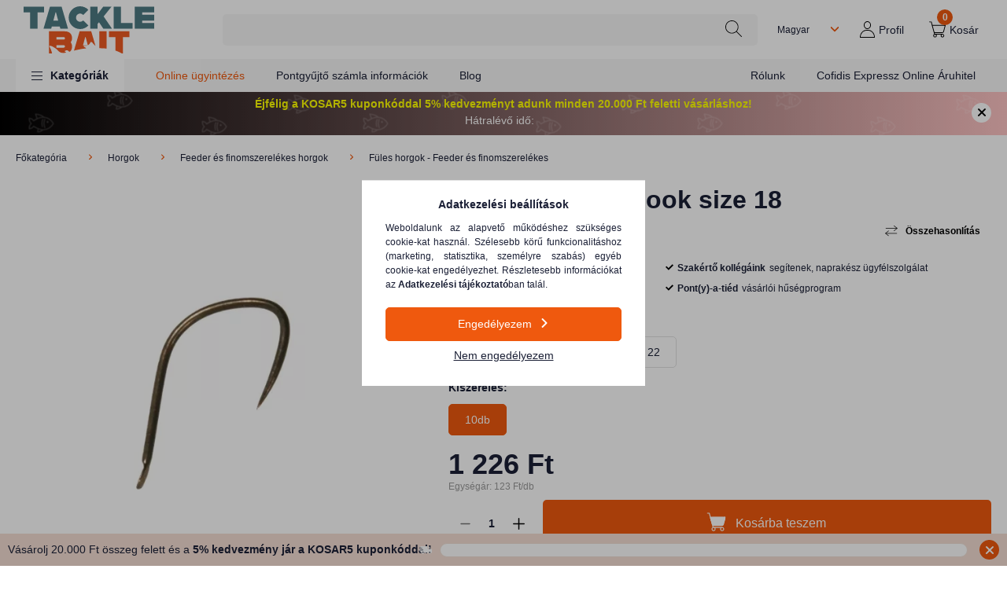

--- FILE ---
content_type: image/svg+xml
request_url: https://tacklebait.hu/!common_design/custom/tacklebait.unasshop.hu/image/a-right.svg
body_size: 125
content:
<svg width="10" height="10" viewBox="0 0 10 10" fill="none" xmlns="http://www.w3.org/2000/svg">
<path d="M8.67756 1.24567L10 2.56816L3.8138 8.75436L0 4.94065L1.32244 3.61816L3.8138 6.10944L8.67756 1.24567Z" fill="#020202"/>
</svg>


--- FILE ---
content_type: image/svg+xml
request_url: https://tacklebait.hu/shop_ordered/34614/pic/menu_ikonok/icon-607875.svg
body_size: 2288
content:
<?xml version="1.0" encoding="utf-8"?>
<!-- Generator: Adobe Illustrator 26.2.1, SVG Export Plug-In . SVG Version: 6.00 Build 0)  -->
<svg version="1.1" id="Layer_1" xmlns="http://www.w3.org/2000/svg" xmlns:xlink="http://www.w3.org/1999/xlink" x="0px" y="0px"
	 viewBox="0 0 20 20" style="enable-background:new 0 0 20 20;" xml:space="preserve">
<path d="M18.8,8.8c0-0.5-0.2-0.9-0.6-1.3l-1.4-1.2c0,0-0.1-0.1-0.1-0.1c0-0.2,0-0.5-0.1-0.7l0.1-1.6c0-0.5-0.1-1-0.5-1.3
	c-0.3-0.3-0.8-0.5-1.3-0.5l-1.9,0.1c-0.2,0-0.4-0.1-0.5-0.2l-1.2-1.4C10.9,0.2,10.5,0,10,0S9,0.2,8.7,0.6L7.5,2
	C7.4,2.1,7.2,2.2,6.9,2.2L5.1,2.1c-0.5,0-1,0.1-1.3,0.5C3.4,2.9,3.2,3.4,3.3,3.9l0.1,1.6C3.3,5.7,3.3,6,3.3,6.2c0,0-0.1,0.1-0.1,0.1
	L1.8,7.5C1.4,7.9,1.2,8.3,1.2,8.8c0,0.4,0.2,0.9,0.5,1.2c-0.3,0.3-0.5,0.7-0.5,1.2c0,0.5,0.2,0.9,0.6,1.3l1.4,1.2
	c0,0,0.1,0.1,0.1,0.1c0,0.2,0,0.5,0.1,0.7l-0.1,1.6c0,0.5,0.1,1,0.5,1.3c0.3,0.3,0.8,0.5,1.3,0.5l1.9-0.1c0.2,0,0.4,0.1,0.5,0.2
	l1.2,1.4C9.1,19.8,9.5,20,10,20c0.5,0,0.9-0.2,1.3-0.6l1.2-1.4c0.1-0.2,0.3-0.2,0.5-0.2l1.9,0.1c0.5,0,1-0.1,1.3-0.5
	c0.3-0.3,0.5-0.8,0.5-1.3l-0.1-1.6c0.1-0.2,0.1-0.4,0.1-0.7c0,0,0.1-0.1,0.1-0.1l1.4-1.2c0.4-0.3,0.6-0.8,0.6-1.3
	c0-0.4-0.2-0.9-0.5-1.2C18.6,9.7,18.8,9.3,18.8,8.8L18.8,8.8z M7.4,5.5c1.1,0,1.9,0.9,1.9,1.9S8.5,9.3,7.4,9.3S5.5,8.5,5.5,7.4
	S6.3,5.5,7.4,5.5z M8.4,10.6l2.3-4.2c0.1-0.2,0.4-0.3,0.7-0.2c0.2,0.1,0.3,0.4,0.2,0.7l-2.3,4.2c-0.1,0.2-0.3,0.3-0.4,0.3
	c-0.1,0-0.2,0-0.2-0.1C8.4,11.2,8.3,10.9,8.4,10.6L8.4,10.6z M12.6,8.3c1.1,0,1.9,0.9,1.9,1.9s-0.9,1.9-1.9,1.9s-1.9-0.9-1.9-1.9
	S11.5,8.3,12.6,8.3L12.6,8.3z M2.4,11.7c-0.1-0.1-0.2-0.3-0.2-0.5c0-0.2,0.1-0.4,0.2-0.5l0,0l0.7,0.6c0.2,0.1,0.2,0.3,0.2,0.5l0,0.6
	L2.4,11.7L2.4,11.7z M15.5,16.7c-0.1,0.1-0.3,0.2-0.5,0.2l-1.9-0.1c-0.5,0-1,0.2-1.4,0.6l-1.2,1.4C10.4,18.9,10.2,19,10,19
	c-0.2,0-0.4-0.1-0.5-0.2l-1.2-1.4C7.9,17,7.5,16.8,7,16.8c0,0-0.1,0-0.1,0L5,16.9c-0.2,0-0.4-0.1-0.5-0.2c-0.1-0.1-0.2-0.3-0.2-0.5
	l0.1-0.8c0.2,0.1,0.5,0.1,0.7,0.1l1.9-0.1c0.2,0,0.4,0.1,0.5,0.2l1.2,1.4c0.3,0.4,0.8,0.6,1.3,0.6c0.5,0,0.9-0.2,1.3-0.6l1.2-1.4
	c0.1-0.2,0.3-0.2,0.5-0.2l1.9,0.1c0.3,0,0.5,0,0.7-0.1l0.1,0.8C15.7,16.4,15.6,16.6,15.5,16.7L15.5,16.7z M17.6,11.7l-0.9,0.8l0-0.6
	c0-0.2,0.1-0.4,0.2-0.5l0.7-0.6l0,0c0.1,0.1,0.2,0.3,0.2,0.5S17.7,11.6,17.6,11.7L17.6,11.7z"/>
<circle cx="12.6" cy="10.2" r="0.9"/>
<path d="M7.4,8.3c0.5,0,0.9-0.4,0.9-0.9S7.9,6.5,7.4,6.5S6.5,6.9,6.5,7.4S6.9,8.3,7.4,8.3z"/>
</svg>


--- FILE ---
content_type: image/svg+xml
request_url: https://tacklebait.hu/shop_ordered/34614/pic/menu_ikonok/icon-629021.svg
body_size: 11537
content:
<?xml version="1.0" encoding="UTF-8"?>
<svg xmlns="http://www.w3.org/2000/svg" xmlns:xlink="http://www.w3.org/1999/xlink" width="20px" height="20px" viewBox="0 0 20 20" version="1.1">
<g id="surface1">
<path style=" stroke:none;fill-rule:nonzero;fill:rgb(0%,0%,0%);fill-opacity:1;" d="M 15.027344 11.753906 C 15.023438 11.734375 15.015625 11.714844 15.007812 11.695312 L 13.441406 4.242188 C 13.582031 4.003906 13.679688 3.722656 13.734375 3.402344 C 13.878906 2.5625 13.6875 1.675781 13.207031 0.964844 C 12.839844 0.425781 12.125 -0.140625 11.308594 0.03125 C 11.300781 0.03125 11.292969 0.0351562 11.289062 0.0390625 C 10.6875 0.191406 10.238281 0.660156 10.015625 1.359375 C 9.882812 1.796875 9.859375 2.285156 9.953125 2.8125 C 10.042969 3.335938 10.28125 4.070312 10.890625 4.605469 C 10.9375 4.648438 10.992188 4.691406 11.039062 4.726562 L 12.652344 12.324219 C 12.960938 13.84375 12.613281 15.328125 11.691406 16.40625 C 10.796875 17.40625 9.453125 17.796875 8.183594 17.425781 C 7.636719 17.21875 7.261719 16.660156 7.234375 16.019531 C 7.300781 16.023438 7.367188 16.027344 7.433594 16.027344 C 7.808594 16.027344 8.179688 15.945312 8.527344 15.785156 C 8.535156 15.78125 8.542969 15.777344 8.550781 15.773438 C 8.558594 15.769531 8.566406 15.765625 8.574219 15.757812 C 8.578125 15.757812 8.582031 15.75 8.589844 15.75 C 8.597656 15.742188 8.605469 15.738281 8.613281 15.730469 C 8.621094 15.730469 8.625 15.722656 8.628906 15.722656 C 8.636719 15.710938 8.644531 15.707031 8.652344 15.699219 C 8.65625 15.695312 8.660156 15.691406 8.664062 15.6875 C 8.671875 15.679688 8.679688 15.667969 8.6875 15.660156 C 8.691406 15.65625 8.695312 15.65625 8.695312 15.652344 C 8.695312 15.648438 8.695312 15.648438 8.695312 15.648438 C 8.703125 15.636719 8.707031 15.628906 8.714844 15.625 C 8.714844 15.617188 8.722656 15.613281 8.722656 15.609375 C 8.726562 15.601562 8.734375 15.59375 8.734375 15.589844 C 8.738281 15.582031 8.742188 15.574219 8.746094 15.566406 C 8.75 15.5625 8.753906 15.554688 8.753906 15.550781 C 8.757812 15.542969 8.761719 15.535156 8.765625 15.523438 C 8.769531 15.515625 8.769531 15.515625 8.769531 15.507812 C 8.773438 15.496094 8.777344 15.488281 8.78125 15.476562 C 8.78125 15.472656 8.78125 15.46875 8.78125 15.460938 C 8.785156 15.453125 8.789062 15.441406 8.789062 15.433594 C 8.789062 15.425781 8.789062 15.421875 8.789062 15.410156 C 8.789062 15.402344 8.792969 15.398438 8.792969 15.390625 C 8.792969 15.382812 8.792969 15.371094 8.792969 15.363281 C 8.792969 15.355469 8.792969 15.351562 8.792969 15.347656 C 8.792969 15.335938 8.792969 15.328125 8.789062 15.316406 C 8.789062 15.308594 8.789062 15.304688 8.789062 15.300781 C 8.789062 15.292969 8.789062 15.28125 8.785156 15.273438 C 8.785156 15.269531 8.78125 15.261719 8.78125 15.257812 C 8.78125 15.25 8.78125 15.242188 8.777344 15.234375 C 8.773438 15.226562 8.773438 15.21875 8.769531 15.214844 C 8.769531 15.207031 8.765625 15.203125 8.765625 15.195312 C 8.761719 15.1875 8.761719 15.175781 8.753906 15.167969 C 8.753906 15.167969 8.753906 15.167969 8.753906 15.164062 C 8.75 15.160156 8.75 15.160156 8.746094 15.152344 C 8.742188 15.144531 8.738281 15.136719 8.734375 15.125 C 8.730469 15.121094 8.726562 15.113281 8.722656 15.109375 C 8.714844 15.101562 8.714844 15.09375 8.707031 15.085938 C 8.703125 15.082031 8.699219 15.074219 8.695312 15.066406 C 8.6875 15.0625 8.6875 15.054688 8.679688 15.050781 C 8.675781 15.046875 8.667969 15.039062 8.660156 15.03125 C 8.65625 15.027344 8.652344 15.023438 8.648438 15.019531 C 8.640625 15.007812 8.632812 15.003906 8.625 15 C 8.621094 14.996094 8.621094 14.992188 8.617188 14.988281 C 7.503906 14.113281 6.820312 12.800781 6.742188 11.390625 C 6.742188 11.390625 6.742188 11.386719 6.742188 11.382812 C 6.742188 11.375 6.738281 11.363281 6.738281 11.355469 C 6.738281 11.351562 6.738281 11.34375 6.738281 11.335938 C 6.734375 11.328125 6.734375 11.320312 6.730469 11.3125 C 6.726562 11.304688 6.726562 11.296875 6.726562 11.289062 C 6.722656 11.28125 6.71875 11.277344 6.71875 11.269531 C 6.71875 11.257812 6.714844 11.253906 6.710938 11.246094 C 6.707031 11.238281 6.707031 11.230469 6.703125 11.222656 C 6.699219 11.21875 6.699219 11.210938 6.695312 11.203125 C 6.691406 11.195312 6.6875 11.1875 6.679688 11.183594 C 6.679688 11.175781 6.675781 11.171875 6.671875 11.167969 C 6.667969 11.160156 6.660156 11.152344 6.652344 11.144531 C 6.652344 11.140625 6.648438 11.136719 6.644531 11.132812 C 6.636719 11.125 6.632812 11.113281 6.625 11.105469 C 6.621094 11.101562 6.621094 11.101562 6.617188 11.101562 C 6.609375 11.089844 6.601562 11.082031 6.59375 11.074219 C 6.589844 11.070312 6.585938 11.070312 6.585938 11.070312 C 6.578125 11.0625 6.566406 11.054688 6.558594 11.046875 C 6.558594 11.042969 6.550781 11.042969 6.546875 11.039062 C 6.539062 11.035156 6.53125 11.027344 6.523438 11.023438 C 6.519531 11.019531 6.511719 11.015625 6.507812 11.011719 C 6.503906 11.007812 6.5 11.007812 6.496094 11.007812 C 6.492188 11.003906 6.488281 11.003906 6.484375 11 C 6.480469 10.996094 6.472656 10.996094 6.464844 10.992188 C 6.457031 10.988281 6.449219 10.988281 6.445312 10.984375 C 6.4375 10.980469 6.429688 10.976562 6.425781 10.976562 C 6.417969 10.972656 6.410156 10.96875 6.398438 10.96875 C 6.394531 10.964844 6.386719 10.964844 6.378906 10.960938 C 6.371094 10.960938 6.363281 10.960938 6.351562 10.957031 C 6.347656 10.957031 6.34375 10.953125 6.332031 10.953125 C 6.324219 10.953125 6.316406 10.949219 6.304688 10.949219 C 6.300781 10.949219 6.296875 10.949219 6.289062 10.949219 C 6.277344 10.949219 6.269531 10.949219 6.261719 10.949219 C 6.257812 10.949219 6.257812 10.949219 6.25 10.949219 C 6.25 10.949219 6.246094 10.949219 6.242188 10.949219 C 6.234375 10.949219 6.222656 10.953125 6.214844 10.953125 C 6.207031 10.953125 6.203125 10.957031 6.191406 10.957031 C 6.183594 10.957031 6.179688 10.960938 6.171875 10.960938 C 6.164062 10.964844 6.15625 10.964844 6.144531 10.96875 C 6.140625 10.96875 6.132812 10.96875 6.128906 10.972656 C 6.117188 10.976562 6.109375 10.976562 6.101562 10.980469 C 6.097656 10.984375 6.089844 10.988281 6.085938 10.988281 C 6.078125 10.992188 6.070312 10.996094 6.0625 11 C 6.054688 11.003906 6.050781 11.007812 6.042969 11.011719 C 6.035156 11.015625 6.027344 11.019531 6.023438 11.023438 C 6.015625 11.027344 6.007812 11.03125 6.003906 11.035156 C 5.996094 11.039062 5.992188 11.042969 5.984375 11.046875 C 5.976562 11.054688 5.972656 11.058594 5.96875 11.0625 C 5.960938 11.066406 5.957031 11.070312 5.953125 11.074219 C 5.949219 11.082031 5.941406 11.089844 5.933594 11.09375 C 5.929688 11.101562 5.925781 11.101562 5.921875 11.109375 C 5.914062 11.113281 5.910156 11.121094 5.902344 11.128906 C 5.898438 11.132812 5.894531 11.136719 5.890625 11.144531 C 5.882812 11.148438 5.882812 11.15625 5.878906 11.164062 C 5.875 11.171875 5.871094 11.175781 5.863281 11.183594 C 5.863281 11.1875 5.863281 11.191406 5.859375 11.191406 C 5.082031 12.648438 4.699219 14.285156 4.753906 15.921875 L 4.753906 15.925781 C 4.777344 16.734375 5.03125 17.558594 5.480469 18.234375 C 5.964844 18.972656 6.628906 19.492188 7.402344 19.742188 C 7.402344 19.742188 7.40625 19.742188 7.410156 19.746094 C 7.410156 19.746094 7.410156 19.746094 7.414062 19.75 C 7.960938 19.910156 8.519531 19.988281 9.078125 19.988281 C 10.746094 19.988281 12.382812 19.285156 13.527344 18.003906 C 13.527344 18.003906 13.53125 18 13.53125 18 C 15.015625 16.289062 15.570312 13.949219 15.027344 11.753906 Z M 10.875 2.652344 C 10.808594 2.269531 10.820312 1.929688 10.910156 1.640625 C 10.992188 1.375 11.164062 1.042969 11.507812 0.949219 C 11.84375 0.882812 12.21875 1.183594 12.425781 1.492188 C 12.773438 2 12.910156 2.640625 12.804688 3.246094 C 12.765625 3.488281 12.6875 3.691406 12.582031 3.84375 C 12.566406 3.859375 12.554688 3.878906 12.539062 3.898438 C 12.425781 4.035156 12.28125 4.125 12.140625 4.148438 C 11.949219 4.175781 11.714844 4.085938 11.507812 3.902344 C 11.191406 3.621094 10.96875 3.179688 10.875 2.652344 Z M 7.695312 18.863281 C 6.574219 18.496094 5.734375 17.25 5.699219 15.90625 C 5.699219 15.90625 5.699219 15.90625 5.699219 15.902344 C 5.699219 15.902344 5.699219 15.902344 5.699219 15.898438 C 5.667969 14.914062 5.808594 13.929688 6.117188 12.992188 C 6.378906 13.765625 6.800781 14.480469 7.355469 15.085938 C 7.203125 15.074219 7.054688 15.046875 6.90625 15 C 6.894531 15 6.886719 14.996094 6.875 14.992188 C 6.867188 14.992188 6.863281 14.988281 6.859375 14.988281 C 6.847656 14.988281 6.839844 14.988281 6.832031 14.984375 C 6.824219 14.984375 6.820312 14.980469 6.8125 14.980469 C 6.804688 14.980469 6.800781 14.980469 6.792969 14.980469 C 6.78125 14.980469 6.773438 14.980469 6.765625 14.980469 L 6.761719 14.980469 C 6.757812 14.980469 6.753906 14.980469 6.753906 14.980469 C 6.75 14.980469 6.746094 14.980469 6.742188 14.980469 C 6.730469 14.980469 6.722656 14.980469 6.710938 14.980469 C 6.707031 14.980469 6.699219 14.984375 6.691406 14.984375 C 6.683594 14.984375 6.675781 14.988281 6.667969 14.988281 C 6.660156 14.992188 6.652344 14.992188 6.644531 14.996094 C 6.640625 15 6.632812 15 6.625 15 C 6.617188 15.003906 6.609375 15.007812 6.601562 15.007812 C 6.597656 15.011719 6.589844 15.015625 6.585938 15.015625 C 6.578125 15.019531 6.566406 15.023438 6.558594 15.027344 C 6.554688 15.027344 6.546875 15.03125 6.542969 15.035156 C 6.535156 15.039062 6.53125 15.042969 6.519531 15.046875 C 6.515625 15.050781 6.511719 15.054688 6.503906 15.058594 C 6.5 15.066406 6.492188 15.066406 6.484375 15.074219 C 6.480469 15.078125 6.472656 15.082031 6.464844 15.085938 C 6.460938 15.09375 6.457031 15.09375 6.449219 15.101562 C 6.445312 15.105469 6.4375 15.113281 6.429688 15.117188 C 6.425781 15.121094 6.421875 15.125 6.417969 15.132812 C 6.410156 15.136719 6.40625 15.144531 6.398438 15.148438 C 6.398438 15.15625 6.390625 15.160156 6.390625 15.164062 C 6.382812 15.167969 6.378906 15.175781 6.375 15.1875 C 6.371094 15.191406 6.367188 15.195312 6.363281 15.207031 C 6.363281 15.210938 6.355469 15.21875 6.351562 15.222656 C 6.351562 15.234375 6.34375 15.238281 6.34375 15.246094 C 6.339844 15.253906 6.335938 15.257812 6.332031 15.261719 C 6.332031 15.269531 6.324219 15.28125 6.324219 15.289062 C 6.324219 15.292969 6.320312 15.296875 6.320312 15.300781 C 6.320312 15.300781 6.320312 15.304688 6.316406 15.304688 C 6.316406 15.3125 6.3125 15.324219 6.308594 15.332031 C 6.304688 15.335938 6.304688 15.34375 6.304688 15.351562 C 6.300781 15.359375 6.300781 15.367188 6.296875 15.375 C 6.296875 15.382812 6.296875 15.394531 6.296875 15.402344 L 6.296875 15.457031 L 6.300781 15.988281 C 6.316406 17.03125 6.941406 17.960938 7.859375 18.308594 C 7.867188 18.3125 7.871094 18.3125 7.875 18.316406 C 7.878906 18.316406 7.886719 18.316406 7.890625 18.320312 C 7.894531 18.320312 7.898438 18.324219 7.902344 18.328125 C 7.90625 18.328125 7.910156 18.328125 7.910156 18.328125 L 7.914062 18.328125 C 8.320312 18.449219 8.734375 18.503906 9.140625 18.503906 C 10.359375 18.503906 11.535156 17.984375 12.394531 17.027344 C 12.394531 17.027344 12.398438 17.023438 12.398438 17.023438 C 13.515625 15.726562 13.941406 13.945312 13.570312 12.140625 C 13.570312 12.140625 13.570312 12.140625 13.570312 12.136719 C 13.570312 12.136719 13.570312 12.136719 13.570312 12.132812 L 12.078125 5.089844 C 12.144531 5.089844 12.214844 5.085938 12.28125 5.078125 C 12.402344 5.0625 12.519531 5.027344 12.636719 4.976562 L 14.113281 12.003906 C 14.121094 12.035156 14.132812 12.0625 14.144531 12.089844 C 14.566406 13.960938 14.082031 15.9375 12.832031 17.394531 C 11.546875 18.824219 9.53125 19.402344 7.695312 18.863281 Z M 7.695312 18.863281 "/>
</g>
</svg>


--- FILE ---
content_type: image/svg+xml
request_url: https://tacklebait.hu/!common_design/custom/tacklebait.unasshop.hu/image/compare.svg
body_size: 349
content:
<svg width="16" height="16" viewBox="0 0 16 16" fill="none" xmlns="http://www.w3.org/2000/svg">
<path d="M11.515 8L11 7.59807L14.97 4.5L11 1.40193L11.515 1L16 4.5L11.515 8Z" fill="black"/>
<path d="M0.834106 4.05387H15.1839V4.77132H0.834106V4.05387Z" fill="black"/>
<path d="M4.48496 14.4L0 10.9001L4.48496 7.4L5 7.80192L1.03007 10.9001L5 13.9981L4.48496 14.4Z" fill="black"/>
<path d="M0.834106 10.6H15.1839V11.3174H0.834106V10.6Z" fill="black"/>
</svg>


--- FILE ---
content_type: image/svg+xml
request_url: https://tacklebait.hu/!common_design/custom/tacklebait.unasshop.hu/image/a-minus.svg
body_size: 438
content:
<svg width="15" height="15" viewBox="0 0 15 15" fill="none" xmlns="http://www.w3.org/2000/svg">
<path d="M1.87623 6.87498C1.71284 6.87856 1.55735 6.94595 1.44306 7.06277C1.32877 7.17959 1.26477 7.33656 1.26477 7.49999C1.26477 7.66342 1.32877 7.82032 1.44306 7.93714C1.55735 8.05396 1.71284 8.12142 1.87623 8.125H13.1238C13.2872 8.12142 13.4427 8.05396 13.557 7.93714C13.6713 7.82032 13.7353 7.66342 13.7353 7.49999C13.7353 7.33656 13.6713 7.17959 13.557 7.06277C13.4427 6.94595 13.2872 6.87856 13.1238 6.87498H1.87623Z" fill="#EF590E"/>
</svg>


--- FILE ---
content_type: image/svg+xml
request_url: https://tacklebait.hu/!common_design/custom/tacklebait.unasshop.hu/image/a-arrow-90.svg
body_size: 569
content:
<svg width="12" height="12" viewBox="0 0 12 12" fill="none" xmlns="http://www.w3.org/2000/svg">
<path d="M6.46824 9.33355L11.8083 3.9934C11.9319 3.86989 12 3.70501 12 3.5292C12 3.3534 11.9319 3.18852 11.8083 3.06501L11.4151 2.67175C11.1589 2.41585 10.7425 2.41585 10.4867 2.67175L6.00249 7.156L1.51326 2.66677C1.38965 2.54326 1.22487 2.47507 1.04916 2.47507C0.873261 2.47507 0.708483 2.54326 0.584776 2.66677L0.191707 3.06004C0.0680981 3.18365 9.53674e-07 3.34843 9.53674e-07 3.52423C9.53674e-07 3.70003 0.0680981 3.86491 0.191707 3.98842L5.53664 9.33355C5.66064 9.45735 5.8262 9.52535 6.0022 9.52496C6.17888 9.52535 6.34434 9.45735 6.46824 9.33355Z" fill="#EF590E"/>
</svg>


--- FILE ---
content_type: image/svg+xml
request_url: https://tacklebait.hu/shop_ordered/34614/pic/menu_ikonok/icon-958285.svg
body_size: 10206
content:
<?xml version="1.0" encoding="utf-8"?>
<!-- Generator: Adobe Illustrator 26.2.1, SVG Export Plug-In . SVG Version: 6.00 Build 0)  -->
<svg version="1.1" id="Réteg_1" xmlns="http://www.w3.org/2000/svg" xmlns:xlink="http://www.w3.org/1999/xlink" x="0px" y="0px"
	 viewBox="0 0 20 20" style="enable-background:new 0 0 20 20;" xml:space="preserve">
<style type="text/css">
	.st0{display:none;}
	.st1{display:inline;fill:#FFFFFF;}
	.st2{display:inline;fill:#FFFFFF;stroke:#000000;stroke-width:16;stroke-linecap:square;stroke-miterlimit:80;}
	.st3{display:inline;}
	.st4{fill:#FF375B;stroke:#000000;stroke-width:16;stroke-linecap:square;stroke-miterlimit:80;}
	.st5{fill:#FF6678;stroke:#000000;stroke-width:16;stroke-linecap:square;stroke-miterlimit:80;}
	.st6{fill:#FFFFFF;stroke:#000000;stroke-width:16;stroke-linecap:square;stroke-miterlimit:80;}
	.st7{fill:none;stroke:#000000;stroke-width:16;stroke-linecap:square;stroke-linejoin:bevel;stroke-miterlimit:80;}
	.st8{display:inline;fill:#E74C3C;stroke:#000000;stroke-width:16;stroke-linecap:square;stroke-miterlimit:80;}
	.st9{fill:#FFF06E;}
	.st10{fill:#FFDC32;}
	.st11{fill:#FF5078;}
	.st12{fill:#FF1739;}
	.st13{fill:#FF7FA8;}
	.st14{fill:#9BEBE6;}
	.st15{fill:#5FE4DC;}
	.st16{fill:#E74C3C;}
	.st17{fill:#EA362D;}
	.st18{fill:#C6F4F3;}
	.st19{fill:#FFED69;}
	.st20{fill:#FFD723;}
	.st21{fill:#FF416E;}
	.st22{fill:#F00023;}
	.st23{fill:#FF6E91;}
	.st24{fill:none;stroke:#000000;stroke-width:16;stroke-linecap:square;stroke-miterlimit:80;}
</style>
<g id="Layer_7" class="st0">
	<path class="st1" d="M-712-712h3280v3280H-712V-712z"/>
</g>
<g id="Layer_9" class="st0">
	<path class="st1" d="M-64-64h640v640H-64V-64z"/>
</g>
<g id="filled" class="st0">
	<path class="st2" d="M48,80h416v400H48V80z"/>
	<g class="st3">
		<path class="st4" d="M176,336h160v80H176V336z"/>
		<path class="st5" d="M160,288h192v48H160V288z"/>
		<path class="st6" d="M240,288h32v128h-32V288z"/>
		<g>
			<path class="st7" d="M316.7,273.9c11.9-10,13.5-27.8,3.5-39.8s-27.8-13.5-39.8-3.5c-3.9,3.3-6.7,7.4-8.4,12L256,288l47.5-7.9
				C308.2,279.3,312.8,277.2,316.7,273.9L316.7,273.9z"/>
			<path class="st7" d="M195.3,273.9c-11.9-10-13.5-27.8-3.5-39.8c10-11.9,27.8-13.5,39.8-3.5c3.9,3.3,6.7,7.4,8.4,12l16,45.4
				l-47.5-7.9C203.8,279.3,199.2,277.2,195.3,273.9L195.3,273.9z"/>
		</g>
	</g>
	<path class="st8" d="M48,80h416v80H48V80z"/>
	<g class="st3">
		<path class="st6" d="M128,128c-8.8,0-16-7.2-16-16V48c0-8.8,7.2-16,16-16s16,7.2,16,16v64C144,120.8,136.8,128,128,128z"/>
		<path class="st6" d="M384,128c8.8,0,16-7.2,16-16V48c0-8.8-7.2-16-16-16s-16,7.2-16,16v64C368,120.8,375.2,128,384,128z"/>
	</g>
</g>
<g id="filled_expand" class="st0">
	<g class="st3">
		<path class="st9" d="M464,480H48V160l208-16l208,16V480z"/>
		<path class="st10" d="M464,480V160l-208-16v336H464z"/>
		<path class="st11" d="M176,336h160v80H176V336z"/>
		<path class="st12" d="M256,336h80v80h-80V336z"/>
		<path class="st13" d="M160,288h192v48H160V288z"/>
		<path class="st11" d="M256,288h96v48h-96V288z"/>
		<path class="st14" d="M240,288h32v128h-32V288z"/>
		<path class="st15" d="M256,288h16v128h-16V288z"/>
		<path class="st16" d="M48,80h416v80H48V80z"/>
		<path class="st17" d="M256,80h208v80H256V80z"/>
		<path class="st18" d="M128,128c-8.8,0-16-7.2-16-16V48c0-8.8,7.2-16,16-16s16,7.2,16,16v64C144,120.8,136.8,128,128,128z"/>
		<path class="st14" d="M384,128c8.8,0,16-7.2,16-16V48c0-8.8-7.2-16-16-16s-16,7.2-16,16v64C368,120.8,375.2,128,384,128z"/>
	</g>
	<g class="st3">
		<path d="M168,424h176v-80h16v-64h-38.1c15.3-12.9,17.3-35.8,4.4-51c-6.2-7.4-15-12-24.6-12.8c-9.6-0.9-19,2.1-26.5,8.3
			c-4.9,4.1-8.6,9.4-10.7,15.4L256,264l-8.6-24.2c-2.2-6-5.9-11.3-10.7-15.4c-7.4-6.2-16.8-9.2-26.5-8.3s-18.4,5.4-24.6,12.8
			c-12.8,15.3-10.9,38.2,4.4,51h-38v64h16L168,424z M232,408h-48v-64h48V408z M264,408h-16V296h16V408z M328,408h-48v-64h48V408z
			 M344,328h-64v-32h64V328z M279.6,245.4c1.2-3.4,3.3-6.3,6-8.6c3.7-3.1,8.2-4.7,13-4.7c0.6,0,1.2,0,1.8,0.1
			c5.4,0.5,10.2,3,13.8,7.2c7.2,8.6,6.1,21.4-2.5,28.6c-2.7,2.3-5.9,3.8-9.4,4.4l-34.1,5.7L279.6,245.4z M197.9,239.2
			c3.5-4.2,8.4-6.7,13.8-7.2h1.8c4.7,0,9.3,1.7,13,4.7c2.7,2.2,4.8,5.3,6,8.6l11.5,32.6l-34.1-5.7c-3.6-0.6-6.8-2.1-9.5-4.4
			C191.8,260.6,190.7,247.8,197.9,239.2z M168,296h64v32h-64V296z"/>
		<path d="M408,72V48c0-13.2-10.8-24-24-24s-24,10.8-24,24v24H152V48c0-13.2-10.8-24-24-24s-24,10.8-24,24v24H40v416h432V72H408z
			 M376,48c0-4.4,3.6-8,8-8s8,3.6,8,8v64c0,4.4-3.6,8-8,8s-8-3.6-8-8V48z M120,48c0-4.4,3.6-8,8-8c4.4,0,8,3.6,8,8v64
			c0,4.4-3.6,8-8,8s-8-3.6-8-8V48z M456,472H56V168h400V472z M56,152V88h48v24c0,13.2,10.8,24,24,24s24-10.8,24-24V88h208v24
			c0,13.2,10.8,24,24,24s24-10.8,24-24V88h48v64H56z"/>
	</g>
</g>
<g id="flat" class="st0">
	<g class="st3">
		<path class="st19" d="M464,480H48V160l208-16l208,16V480z"/>
		<path class="st20" d="M464,480V160l-208-16v336H464z"/>
		<path class="st21" d="M176,336h160v80H176V336z"/>
		<path class="st22" d="M256,336h80v80h-80V336z"/>
		<path class="st23" d="M160,288h192v48H160V288z"/>
		<path class="st21" d="M256,288h96v48h-96V288z"/>
		<path class="st14" d="M240,288h32v128h-32V288z"/>
		<path class="st15" d="M256,288h16v128h-16V288z"/>
		<path class="st18" d="M326.4,229c-6.2-7.4-15-12-24.6-12.8c-9.6-0.9-19,2.1-26.5,8.3c-4.9,4.1-8.6,9.4-10.7,15.4L256,264
			l-8.6-24.2c-2.2-6-5.9-11.3-10.7-15.4c-7.4-6.2-16.8-9.2-26.5-8.3s-18.4,5.4-24.6,12.8c-12.9,15.3-10.9,38.2,4.5,51.1
			c4.9,4.1,10.7,6.8,17.1,7.9l48.8,8.2l48.9-8.2c6.3-1.1,12.2-3.8,17-7.9C337.2,267.2,339.2,244.2,326.4,229L326.4,229z
			 M209.9,272.2c-3.6-0.6-6.8-2.1-9.5-4.4c-8.6-7.2-9.7-20-2.5-28.6c3.5-4.2,8.4-6.7,13.8-7.2h1.8c4.7,0,9.3,1.7,13,4.7
			c2.7,2.2,4.8,5.3,6,8.6l11.5,32.6L209.9,272.2z M311.6,267.8c-2.7,2.3-5.9,3.8-9.4,4.4l-34.1,5.7l11.5-32.6c1.2-3.4,3.3-6.3,6-8.6
			c3.7-3.1,8.2-4.7,13-4.7c0.6,0,1.2,0,1.8,0.1c5.4,0.5,10.2,3,13.8,7.2C321.3,247.8,320.2,260.6,311.6,267.8L311.6,267.8z"/>
		<path class="st14" d="M301.8,216.2c-9.6-0.9-19,2.1-26.5,8.3c-4.9,4.1-8.6,9.4-10.7,15.4L256,264v32.1l48.9-8.2
			c6.3-1.1,12.2-3.8,17-7.9c15.4-12.9,17.4-35.8,4.5-51.1C320.2,221.5,311.4,217,301.8,216.2z M311.6,267.8
			c-2.7,2.3-5.9,3.8-9.4,4.4l-34.1,5.7l11.5-32.6c1.2-3.4,3.3-6.3,6-8.6c3.7-3.1,8.2-4.7,13-4.7c0.6,0,1.2,0,1.8,0.1
			c5.4,0.5,10.2,3,13.8,7.2C321.3,247.8,320.2,260.6,311.6,267.8z"/>
		<path class="st16" d="M48,80h416v80H48V80z"/>
		<path class="st17" d="M256,80h208v80H256V80z"/>
		<path class="st18" d="M128,128c-8.8,0-16-7.2-16-16V48c0-8.8,7.2-16,16-16s16,7.2,16,16v64C144,120.8,136.8,128,128,128z"/>
		<path class="st14" d="M384,128c8.8,0,16-7.2,16-16V48c0-8.8-7.2-16-16-16s-16,7.2-16,16v64C368,120.8,375.2,128,384,128z"/>
	</g>
</g>
<g id="Line" class="st0">
	<g class="st3">
		<path class="st24" d="M48,160h416v320H48V160z"/>
		<g>
			<path class="st24" d="M176,336h64v80h-64V336z"/>
			<path class="st24" d="M272,336h64v80h-64V336z"/>
		</g>
		<g>
			<path class="st24" d="M272,288h80v48h-80V288z"/>
			<path class="st24" d="M160,288h80v48h-80V288z"/>
		</g>
		<path class="st24" d="M240,288h32v128h-32V288z"/>
		<path class="st7" d="M316.7,273.9c11.9-10,13.5-27.8,3.5-39.8s-27.8-13.5-39.8-3.5c-3.9,3.3-6.7,7.4-8.4,12L256,288l47.5-7.9
			C308.2,279.3,312.8,277.2,316.7,273.9L316.7,273.9z"/>
		<path class="st7" d="M195.3,273.9c-11.9-10-13.5-27.8-3.5-39.8c10-11.9,27.8-13.5,39.8-3.5c3.9,3.3,6.7,7.4,8.4,12l16,45.4
			l-47.5-7.9C203.8,279.3,199.2,277.2,195.3,273.9L195.3,273.9z"/>
		<path class="st24" d="M144,80h224"/>
		<path class="st24" d="M112,80H48v80h416V80h-64"/>
		<path class="st24" d="M128,128c-8.8,0-16-7.2-16-16V48c0-8.8,7.2-16,16-16s16,7.2,16,16v64C144,120.8,136.8,128,128,128z"/>
		<path class="st24" d="M384,128c8.8,0,16-7.2,16-16V48c0-8.8-7.2-16-16-16s-16,7.2-16,16v64C368,120.8,375.2,128,384,128z"/>
	</g>
</g>
<g id="line_Expand">
	<g>
		<path d="M6.2,17.2h7.6v-3.4h0.7V11h-1.6c0.7-0.6,0.7-1.5,0.2-2.2c-0.3-0.3-0.6-0.5-1.1-0.6c-0.4,0-0.8,0.1-1.1,0.4
			c-0.2,0.2-0.4,0.4-0.5,0.7l-0.4,1l-0.4-1C9.5,9,9.4,8.8,9.2,8.6C8.8,8.4,8.4,8.2,8,8.3C7.6,8.3,7.2,8.5,7,8.8
			C6.4,9.5,6.5,10.5,7.2,11H5.5v2.8h0.7L6.2,17.2z M9,16.6H6.9v-2.8H9V16.6z M10.3,16.6H9.7v-4.8h0.7V16.6z M13.1,16.6H11v-2.8h2.1
			V16.6z M13.8,13.1H11v-1.4h2.8V13.1z M11,9.5c0.1-0.1,0.1-0.3,0.3-0.4C11.4,9,11.6,9,11.8,9c0,0,0.1,0,0.1,0
			c0.2,0,0.4,0.1,0.6,0.3c0.3,0.4,0.3,0.9-0.1,1.2c-0.1,0.1-0.3,0.2-0.4,0.2l-1.5,0.2L11,9.5z M7.5,9.3C7.6,9.1,7.9,9,8.1,9h0.1
			C8.4,9,8.6,9,8.7,9.2C8.8,9.3,8.9,9.4,9,9.5l0.5,1.4L8,10.7c-0.2,0-0.3-0.1-0.4-0.2C7.2,10.2,7.2,9.6,7.5,9.3z M6.2,11.7H9v1.4
			H6.2V11.7z"/>
		<path d="M16.6,2.1V1c0-0.6-0.5-1-1-1c-0.6,0-1,0.5-1,1v1h-9V1c0-0.6-0.5-1-1-1s-1,0.5-1,1v1H0.7V20h18.6V2.1H16.6z M15.2,1
			c0-0.2,0.2-0.3,0.3-0.3c0.2,0,0.3,0.2,0.3,0.3v2.8c0,0.2-0.2,0.3-0.3,0.3c-0.2,0-0.3-0.2-0.3-0.3V1z M4.1,1c0-0.2,0.2-0.3,0.3-0.3
			c0.2,0,0.3,0.2,0.3,0.3v2.8c0,0.2-0.2,0.3-0.3,0.3S4.1,4,4.1,3.8V1z M18.6,19.3H1.4V6.2h17.2V19.3z M1.4,5.5V2.8h2.1v1
			c0,0.6,0.5,1,1,1s1-0.5,1-1v-1h9v1c0,0.6,0.5,1,1,1c0.6,0,1-0.5,1-1v-1h2.1v2.8H1.4z"/>
	</g>
</g>
<g id="Solid" class="st0">
	<g class="st3">
		<path d="M128,128c-8.8,0-16-7.2-16-16V48c0-8.8,7.2-16,16-16s16,7.2,16,16v64C144,120.8,136.8,128,128,128z"/>
		<path d="M384,128c8.8,0,16-7.2,16-16V48c0-8.8-7.2-16-16-16s-16,7.2-16,16v64C368,120.8,375.2,128,384,128z"/>
		<path d="M226.4,236.7c-3.7-3-8.2-4.7-13-4.7c-0.6,0-1.2,0-1.8,0.1c-5.4,0.5-10.2,3-13.8,7.2c-7.2,8.6-6.1,21.4,2.5,28.6
			c2.7,2.3,5.9,3.8,9.5,4.4l34.1,5.7l-11.5-32.6C231.2,242,229.1,239,226.4,236.7L226.4,236.7z"/>
		<path d="M184,344h48v64h-48V344z"/>
		<path d="M168,296h64v32h-64V296z"/>
		<path d="M248,296h16v112h-16V296z"/>
		<path d="M280,344h48v64h-48V344z"/>
		<path d="M311.6,267.8c8.6-7.2,9.7-20,2.5-28.6c-3.5-4.2-8.4-6.7-13.8-7.2c-0.6,0-1.2,0-1.8,0c-4.7,0-9.3,1.7-13,4.7
			c-2.7,2.2-4.8,5.3-6,8.6l-11.5,32.6l34.1-5.7C305.7,271.6,308.9,270.1,311.6,267.8L311.6,267.8z"/>
		<path d="M280,296h64v32h-64V296z"/>
		<path d="M48,176v304h416V176H48z M360,344h-16v80H168v-80h-16v-64h38.1c-15.3-12.9-17.3-35.8-4.4-51c6.2-7.4,15-12,24.6-12.8
			c9.7-0.9,19,2.1,26.5,8.3c4.9,4.1,8.6,9.4,10.7,15.4L256,264l8.5-24.1c2.2-6.1,5.9-11.4,10.7-15.4c7.4-6.2,16.9-9.2,26.5-8.3
			c9.7,0.9,18.4,5.4,24.6,12.8c12.8,15.3,10.9,38.2-4.4,51H360V344z"/>
		<path d="M416,80v32c0,17.7-14.3,32-32,32s-32-14.3-32-32V80H160v32c0,17.7-14.3,32-32,32s-32-14.3-32-32V80H48v80h416V80H416z"/>
	</g>
</g>
</svg>


--- FILE ---
content_type: image/svg+xml
request_url: https://tacklebait.hu/shop_ordered/34614/pic/menu_ikonok/icon-856137.svg
body_size: 9873
content:
<?xml version="1.0" encoding="UTF-8"?>
<svg xmlns="http://www.w3.org/2000/svg" xmlns:xlink="http://www.w3.org/1999/xlink" width="20px" height="20px" viewBox="0 0 20 20" version="1.1">
<g id="surface1">
<path style=" stroke:none;fill-rule:nonzero;fill:rgb(0%,0%,0%);fill-opacity:1;" d="M 3.613281 6.285156 C 4.539062 6.285156 5.289062 5.535156 5.289062 4.609375 C 5.289062 3.6875 4.535156 2.933594 3.613281 2.933594 C 2.691406 2.933594 1.9375 3.6875 1.9375 4.609375 C 1.9375 5.535156 2.6875 6.285156 3.613281 6.285156 Z M 3.613281 3.816406 C 4.046875 3.816406 4.402344 4.171875 4.402344 4.609375 C 4.402344 5.042969 4.046875 5.398438 3.613281 5.398438 C 3.179688 5.398438 2.824219 5.042969 2.824219 4.609375 C 2.820312 4.171875 3.175781 3.816406 3.613281 3.816406 Z M 3.613281 3.816406 "/>
<path style=" stroke:none;fill-rule:nonzero;fill:rgb(0%,0%,0%);fill-opacity:1;" d="M 18.726562 15.707031 C 18.871094 15.707031 18.988281 15.585938 18.988281 15.445312 C 18.988281 15.300781 18.871094 15.183594 18.726562 15.183594 L 15.703125 15.183594 L 15.703125 2.453125 C 15.84375 2.3125 15.839844 2.082031 15.699219 1.941406 C 15.558594 1.796875 15.328125 1.796875 15.183594 1.941406 L 8.378906 8.746094 C 8.246094 8.675781 8.105469 8.632812 7.953125 8.621094 C 7.949219 8.621094 7.949219 8.621094 7.949219 8.621094 C 7.945312 8.621094 7.941406 8.621094 7.941406 8.621094 C 7.933594 8.621094 7.925781 8.621094 7.921875 8.621094 C 7.917969 8.621094 7.910156 8.621094 7.902344 8.621094 L 5.605469 8.617188 L 3.378906 6.835938 C 2.863281 6.421875 2.171875 6.335938 1.570312 6.613281 C 1.523438 6.636719 1.476562 6.660156 1.433594 6.6875 C 0.960938 6.960938 0.644531 7.4375 0.582031 7.984375 L 0.582031 7.988281 C 0.578125 8 0.578125 8.015625 0.578125 8.03125 C 0.578125 8.039062 0.578125 8.046875 0.574219 8.050781 C 0.574219 8.0625 0.570312 8.074219 0.570312 8.082031 C 0.570312 8.097656 0.566406 8.117188 0.566406 8.136719 L 0.445312 12.492188 C 0.433594 12.972656 0.582031 13.449219 0.867188 13.832031 L 0.441406 13.832031 C 0.199219 13.832031 0 14.027344 0 14.273438 C 0 14.519531 0.199219 14.71875 0.441406 14.71875 L 2.601562 14.714844 L 4.195312 14.710938 L 5.511719 17.910156 C 5.582031 18.082031 5.746094 18.183594 5.921875 18.183594 C 5.976562 18.183594 6.03125 18.175781 6.089844 18.152344 C 6.316406 18.054688 6.421875 17.796875 6.328125 17.570312 L 5.152344 14.710938 L 5.78125 14.710938 L 6.890625 17.421875 C 6.890625 17.429688 6.890625 17.429688 6.894531 17.4375 C 6.894531 17.4375 6.898438 17.441406 6.898438 17.445312 C 6.898438 17.445312 6.898438 17.449219 6.902344 17.453125 C 6.902344 17.453125 6.902344 17.457031 6.90625 17.457031 C 7.113281 17.890625 7.546875 18.148438 8.003906 18.148438 C 8.15625 18.148438 8.316406 18.117188 8.46875 18.054688 C 9.070312 17.808594 9.371094 17.132812 9.152344 16.519531 C 9.152344 16.519531 9.148438 16.515625 9.148438 16.511719 C 9.148438 16.507812 9.144531 16.503906 9.144531 16.5 L 7.566406 12.648438 C 7.378906 12.1875 6.933594 11.890625 6.4375 11.890625 L 4.050781 11.898438 L 4.09375 10.40625 L 4.3125 10.578125 C 4.621094 10.824219 5.003906 10.957031 5.394531 10.957031 L 7.902344 10.953125 C 7.914062 10.953125 7.925781 10.953125 7.9375 10.949219 L 7.949219 10.949219 C 8.546875 10.894531 9.015625 10.382812 9.015625 9.78125 C 9.015625 9.59375 8.96875 9.417969 8.890625 9.257812 L 15.179688 2.96875 L 15.179688 15.175781 L 9.621094 15.175781 C 9.480469 15.175781 9.359375 15.292969 9.359375 15.4375 C 9.359375 15.582031 9.480469 15.699219 9.621094 15.699219 L 18.726562 15.699219 Z M 6.4375 12.78125 C 6.574219 12.78125 6.695312 12.859375 6.746094 12.984375 L 8.320312 16.824219 C 8.375 16.992188 8.292969 17.171875 8.128906 17.242188 C 7.96875 17.308594 7.785156 17.234375 7.707031 17.078125 L 6.585938 14.34375 C 6.460938 14.027344 6.15625 13.828125 5.820312 13.828125 L 2.605469 13.832031 C 2.265625 13.832031 1.929688 13.6875 1.691406 13.441406 C 1.453125 13.195312 1.320312 12.859375 1.332031 12.515625 L 1.453125 8.160156 C 1.453125 8.144531 1.457031 8.125 1.457031 8.105469 C 1.457031 8.097656 1.460938 8.089844 1.460938 8.078125 C 1.460938 8.070312 1.460938 8.0625 1.460938 8.054688 C 1.464844 8.042969 1.46875 8.027344 1.46875 8.015625 C 1.46875 8.011719 1.46875 8.011719 1.472656 8.007812 C 1.515625 7.816406 1.617188 7.644531 1.773438 7.523438 C 1.773438 7.523438 1.773438 7.519531 1.773438 7.519531 C 1.785156 7.511719 1.796875 7.503906 1.804688 7.496094 C 1.8125 7.492188 1.816406 7.488281 1.820312 7.484375 C 1.828125 7.480469 1.839844 7.472656 1.851562 7.46875 C 1.859375 7.460938 1.867188 7.460938 1.875 7.453125 C 1.882812 7.449219 1.890625 7.445312 1.898438 7.441406 C 1.90625 7.4375 1.917969 7.429688 1.929688 7.425781 C 1.945312 7.417969 1.960938 7.410156 1.976562 7.40625 C 1.980469 7.402344 1.988281 7.398438 1.988281 7.398438 C 2.003906 7.394531 2.019531 7.390625 2.03125 7.382812 L 2.035156 7.382812 C 2.203125 7.328125 2.386719 7.328125 2.5625 7.382812 C 2.566406 7.382812 2.566406 7.386719 2.574219 7.386719 C 2.664062 7.417969 2.75 7.464844 2.828125 7.527344 L 5.175781 9.40625 C 5.179688 9.414062 5.1875 9.414062 5.191406 9.421875 C 5.199219 9.421875 5.199219 9.425781 5.207031 9.429688 C 5.214844 9.4375 5.230469 9.445312 5.238281 9.449219 C 5.242188 9.449219 5.246094 9.453125 5.246094 9.453125 C 5.257812 9.457031 5.265625 9.460938 5.277344 9.464844 C 5.28125 9.46875 5.285156 9.46875 5.289062 9.46875 C 5.296875 9.472656 5.308594 9.476562 5.316406 9.480469 C 5.320312 9.484375 5.324219 9.484375 5.332031 9.484375 C 5.339844 9.488281 5.347656 9.492188 5.355469 9.492188 C 5.363281 9.492188 5.367188 9.496094 5.371094 9.496094 C 5.382812 9.5 5.390625 9.5 5.402344 9.5 C 5.40625 9.5 5.410156 9.5 5.414062 9.503906 C 5.425781 9.507812 5.441406 9.507812 5.457031 9.507812 L 7.886719 9.507812 C 8.027344 9.527344 8.136719 9.648438 8.136719 9.792969 C 8.136719 9.9375 8.027344 10.058594 7.886719 10.078125 L 5.398438 10.078125 C 5.207031 10.078125 5.019531 10.015625 4.871094 9.894531 L 3.960938 9.167969 C 3.957031 9.167969 3.953125 9.167969 3.953125 9.164062 C 3.945312 9.160156 3.9375 9.152344 3.929688 9.148438 C 3.925781 9.144531 3.921875 9.140625 3.914062 9.136719 C 3.90625 9.132812 3.902344 9.128906 3.894531 9.125 C 3.890625 9.121094 3.882812 9.121094 3.875 9.113281 C 3.867188 9.113281 3.863281 9.109375 3.855469 9.105469 C 3.847656 9.101562 3.84375 9.097656 3.835938 9.097656 C 3.828125 9.09375 3.820312 9.089844 3.8125 9.089844 C 3.804688 9.085938 3.796875 9.082031 3.792969 9.082031 C 3.789062 9.082031 3.78125 9.082031 3.773438 9.078125 C 3.765625 9.074219 3.757812 9.074219 3.75 9.074219 C 3.746094 9.074219 3.738281 9.070312 3.734375 9.070312 C 3.726562 9.070312 3.714844 9.066406 3.707031 9.066406 C 3.703125 9.066406 3.703125 9.066406 3.695312 9.066406 C 3.695312 9.066406 3.691406 9.066406 3.6875 9.066406 C 3.679688 9.066406 3.671875 9.066406 3.664062 9.066406 C 3.65625 9.066406 3.648438 9.066406 3.644531 9.066406 C 3.636719 9.066406 3.628906 9.070312 3.617188 9.070312 C 3.613281 9.070312 3.605469 9.074219 3.601562 9.074219 C 3.59375 9.074219 3.585938 9.074219 3.574219 9.078125 C 3.570312 9.082031 3.5625 9.082031 3.558594 9.082031 C 3.550781 9.085938 3.539062 9.089844 3.53125 9.089844 C 3.527344 9.09375 3.523438 9.09375 3.519531 9.097656 C 3.507812 9.097656 3.5 9.105469 3.492188 9.109375 C 3.488281 9.113281 3.484375 9.113281 3.480469 9.113281 C 3.46875 9.121094 3.460938 9.125 3.453125 9.128906 C 3.449219 9.132812 3.445312 9.132812 3.445312 9.136719 C 3.433594 9.140625 3.425781 9.148438 3.414062 9.152344 C 3.414062 9.15625 3.410156 9.15625 3.40625 9.160156 C 3.398438 9.164062 3.390625 9.171875 3.382812 9.179688 C 3.382812 9.183594 3.378906 9.183594 3.375 9.1875 C 3.367188 9.191406 3.359375 9.203125 3.355469 9.207031 C 3.351562 9.214844 3.347656 9.214844 3.34375 9.222656 C 3.34375 9.226562 3.339844 9.226562 3.335938 9.230469 C 3.335938 9.230469 3.332031 9.238281 3.328125 9.238281 C 3.324219 9.246094 3.320312 9.25 3.316406 9.257812 C 3.3125 9.261719 3.308594 9.269531 3.304688 9.273438 C 3.300781 9.28125 3.296875 9.289062 3.292969 9.292969 C 3.289062 9.300781 3.285156 9.304688 3.28125 9.3125 C 3.28125 9.316406 3.277344 9.328125 3.273438 9.332031 C 3.273438 9.339844 3.269531 9.347656 3.265625 9.351562 C 3.265625 9.359375 3.261719 9.367188 3.261719 9.371094 C 3.257812 9.378906 3.257812 9.386719 3.253906 9.394531 C 3.25 9.398438 3.25 9.40625 3.25 9.414062 C 3.246094 9.421875 3.246094 9.429688 3.242188 9.4375 C 3.242188 9.441406 3.242188 9.449219 3.242188 9.453125 C 3.242188 9.460938 3.238281 9.472656 3.238281 9.480469 L 3.238281 9.492188 L 3.148438 12.332031 C 3.144531 12.453125 3.191406 12.570312 3.273438 12.65625 C 3.359375 12.742188 3.472656 12.789062 3.59375 12.789062 Z M 6.4375 12.78125 "/>
<path style=" stroke:none;fill-rule:nonzero;fill:rgb(0%,0%,0%);fill-opacity:1;" d="M 10.050781 16.390625 C 9.90625 16.390625 9.789062 16.507812 9.789062 16.652344 C 9.789062 16.792969 9.90625 16.914062 10.050781 16.914062 L 12.808594 16.914062 C 12.949219 16.914062 13.066406 16.792969 13.066406 16.652344 C 13.066406 16.507812 12.949219 16.390625 12.808594 16.390625 Z M 10.050781 16.390625 "/>
<path style=" stroke:none;fill-rule:nonzero;fill:rgb(0%,0%,0%);fill-opacity:1;" d="M 16.007812 17.589844 L 9.847656 17.589844 C 9.707031 17.589844 9.589844 17.707031 9.589844 17.851562 C 9.589844 17.992188 9.707031 18.109375 9.847656 18.109375 L 16.007812 18.109375 C 16.148438 18.109375 16.265625 17.992188 16.265625 17.851562 C 16.265625 17.707031 16.152344 17.589844 16.007812 17.589844 Z M 16.007812 17.589844 "/>
<path style=" stroke:none;fill-rule:nonzero;fill:rgb(0%,0%,0%);fill-opacity:1;" d="M 19.75 16.390625 L 16.695312 16.390625 C 16.550781 16.390625 16.433594 16.507812 16.433594 16.652344 C 16.433594 16.792969 16.550781 16.914062 16.695312 16.914062 L 19.75 16.914062 C 19.894531 16.914062 20.011719 16.792969 20.011719 16.652344 C 20.011719 16.507812 19.894531 16.390625 19.75 16.390625 Z M 19.75 16.390625 "/>
</g>
</svg>


--- FILE ---
content_type: image/svg+xml
request_url: https://tacklebait.hu/shop_ordered/34614/pic/menu_ikonok/icon-989664.svg
body_size: 12308
content:
<?xml version="1.0" encoding="UTF-8"?>
<svg xmlns="http://www.w3.org/2000/svg" xmlns:xlink="http://www.w3.org/1999/xlink" width="20px" height="20px" viewBox="0 0 20 20" version="1.1">
<g id="surface1">
<path style=" stroke:none;fill-rule:nonzero;fill:rgb(0%,0%,0%);fill-opacity:1;" d="M 19.429688 9.140625 C 19.074219 8.5 18.554688 7.957031 17.929688 7.570312 C 17.925781 7.566406 17.925781 7.566406 17.917969 7.5625 C 17.910156 7.558594 17.902344 7.554688 17.894531 7.550781 C 17.890625 7.546875 17.882812 7.542969 17.878906 7.542969 C 17.871094 7.539062 17.863281 7.53125 17.851562 7.53125 C 17.847656 7.527344 17.839844 7.523438 17.832031 7.523438 C 17.824219 7.519531 17.820312 7.515625 17.8125 7.511719 C 17.804688 7.511719 17.796875 7.507812 17.785156 7.507812 C 17.78125 7.503906 17.773438 7.503906 17.765625 7.503906 C 17.757812 7.5 17.75 7.5 17.738281 7.5 C 17.734375 7.5 17.730469 7.496094 17.71875 7.496094 C 17.710938 7.496094 17.703125 7.496094 17.691406 7.496094 C 17.6875 7.496094 17.683594 7.496094 17.679688 7.496094 C 17.675781 7.496094 17.671875 7.496094 17.671875 7.496094 C 17.664062 7.496094 17.652344 7.496094 17.644531 7.496094 C 17.636719 7.496094 17.628906 7.496094 17.625 7.5 C 17.617188 7.5 17.609375 7.503906 17.601562 7.503906 C 17.59375 7.503906 17.585938 7.503906 17.578125 7.507812 C 17.574219 7.511719 17.566406 7.511719 17.5625 7.511719 C 17.550781 7.515625 17.542969 7.519531 17.535156 7.523438 C 17.53125 7.523438 17.523438 7.527344 17.519531 7.527344 C 17.511719 7.53125 17.503906 7.53125 17.496094 7.535156 C 17.488281 7.539062 17.480469 7.542969 17.476562 7.542969 C 17.464844 7.546875 17.460938 7.550781 17.453125 7.554688 C 17.445312 7.558594 17.4375 7.5625 17.429688 7.570312 C 17.425781 7.570312 17.417969 7.574219 17.414062 7.578125 C 17.40625 7.585938 17.402344 7.589844 17.390625 7.597656 C 17.386719 7.597656 17.382812 7.605469 17.378906 7.609375 C 17.371094 7.613281 17.363281 7.617188 17.359375 7.625 C 17.355469 7.632812 17.351562 7.636719 17.34375 7.640625 C 17.339844 7.644531 17.335938 7.652344 17.328125 7.660156 C 17.324219 7.664062 17.316406 7.671875 17.316406 7.675781 C 17.308594 7.683594 17.304688 7.6875 17.300781 7.691406 C 17.296875 7.703125 17.289062 7.707031 17.285156 7.714844 C 17.28125 7.71875 17.28125 7.71875 17.277344 7.71875 C 17.277344 7.722656 17.277344 7.726562 17.273438 7.730469 C 17.269531 7.738281 17.265625 7.75 17.257812 7.757812 C 17.257812 7.761719 17.253906 7.769531 17.25 7.773438 C 17.25 7.78125 17.242188 7.789062 17.242188 7.796875 C 17.238281 7.804688 17.234375 7.8125 17.230469 7.816406 C 17.230469 7.824219 17.226562 7.832031 17.222656 7.839844 C 17.222656 7.847656 17.222656 7.855469 17.21875 7.863281 C 17.214844 7.871094 17.214844 7.875 17.210938 7.882812 C 17.210938 7.890625 17.210938 7.898438 17.210938 7.910156 C 17.210938 7.914062 17.207031 7.921875 17.207031 7.925781 C 17.207031 7.9375 17.207031 7.945312 17.203125 7.957031 L 17.203125 8.363281 L 15.777344 8.363281 L 15.777344 7.503906 C 16.351562 7.382812 16.78125 6.871094 16.78125 6.261719 C 16.78125 5.558594 16.207031 4.984375 15.503906 4.984375 C 14.964844 4.984375 14.503906 5.320312 14.316406 5.792969 L 10.828125 5.785156 C 9.746094 5.785156 8.863281 6.660156 8.851562 7.742188 L 7.15625 7.0625 C 6.761719 6.90625 6.355469 6.808594 5.953125 6.765625 L 7.726562 5.039062 C 8.203125 4.578125 8.484375 3.953125 8.511719 3.289062 L 8.550781 2.074219 C 8.5625 1.847656 8.730469 1.660156 8.953125 1.625 L 11.90625 1.191406 C 12.054688 1.167969 12.160156 1.0625 12.171875 0.929688 C 12.179688 0.785156 12.078125 0.648438 11.9375 0.636719 L 4.140625 0.0859375 C 4 0.0859375 3.882812 0.199219 3.875 0.347656 C 3.863281 0.476562 3.957031 0.601562 4.097656 0.640625 L 7.050781 1.523438 C 7.257812 1.585938 7.394531 1.78125 7.386719 1.996094 L 7.335938 3.238281 C 7.320312 3.601562 7.167969 3.945312 6.90625 4.199219 L 4.070312 6.980469 C 3.113281 7.304688 2.265625 7.945312 1.695312 8.851562 C 0.542969 10.695312 0.867188 13.09375 2.472656 14.558594 C 2.566406 14.644531 2.679688 14.683594 2.792969 14.683594 C 2.917969 14.683594 3.046875 14.628906 3.140625 14.53125 C 3.3125 14.339844 3.300781 14.042969 3.109375 13.867188 C 1.839844 12.707031 1.578125 10.808594 2.492188 9.351562 C 3.40625 7.894531 5.226562 7.300781 6.828125 7.9375 L 8.578125 8.640625 C 8.671875 8.679688 8.769531 8.707031 8.867188 8.738281 L 8.867188 13.75 C 8.769531 13.773438 8.671875 13.808594 8.578125 13.84375 L 6.828125 14.546875 C 6.351562 14.738281 5.832031 14.824219 5.324219 14.792969 C 5.066406 14.78125 4.84375 14.980469 4.832031 15.238281 C 4.816406 15.5 5.015625 15.71875 5.277344 15.734375 C 5.351562 15.734375 5.425781 15.738281 5.5 15.738281 C 6.074219 15.738281 6.644531 15.628906 7.175781 15.417969 L 8.867188 14.738281 C 8.878906 15.820312 9.761719 16.695312 10.84375 16.695312 L 14.335938 16.703125 C 14.523438 17.175781 14.984375 17.503906 15.519531 17.503906 C 16.226562 17.503906 16.796875 16.933594 16.796875 16.230469 C 16.796875 15.621094 16.367188 15.109375 15.792969 14.984375 L 15.792969 14.136719 L 17.222656 14.136719 L 17.222656 14.523438 C 17.222656 14.53125 17.222656 14.542969 17.222656 14.550781 C 17.222656 14.558594 17.222656 14.566406 17.226562 14.570312 C 17.226562 14.578125 17.230469 14.585938 17.230469 14.597656 C 17.230469 14.605469 17.230469 14.609375 17.234375 14.617188 C 17.238281 14.625 17.238281 14.636719 17.242188 14.640625 C 17.242188 14.648438 17.246094 14.65625 17.25 14.664062 C 17.25 14.667969 17.253906 14.675781 17.257812 14.683594 C 17.257812 14.691406 17.261719 14.699219 17.269531 14.707031 C 17.269531 14.710938 17.273438 14.71875 17.277344 14.722656 C 17.28125 14.730469 17.285156 14.738281 17.289062 14.746094 C 17.292969 14.75 17.292969 14.753906 17.296875 14.757812 C 17.296875 14.761719 17.296875 14.765625 17.300781 14.765625 C 17.304688 14.769531 17.304688 14.777344 17.308594 14.777344 C 17.324219 14.800781 17.34375 14.824219 17.363281 14.839844 C 17.363281 14.84375 17.363281 14.84375 17.367188 14.847656 C 17.386719 14.867188 17.410156 14.886719 17.429688 14.898438 C 17.433594 14.898438 17.433594 14.902344 17.4375 14.902344 C 17.449219 14.910156 17.457031 14.917969 17.472656 14.925781 C 17.472656 14.925781 17.476562 14.925781 17.476562 14.925781 C 17.484375 14.933594 17.496094 14.9375 17.507812 14.945312 C 17.511719 14.945312 17.515625 14.945312 17.519531 14.949219 C 17.53125 14.953125 17.542969 14.957031 17.550781 14.964844 C 17.554688 14.964844 17.5625 14.964844 17.5625 14.964844 C 17.570312 14.96875 17.582031 14.972656 17.589844 14.972656 C 17.59375 14.972656 17.597656 14.976562 17.601562 14.976562 C 17.617188 14.980469 17.625 14.984375 17.640625 14.984375 L 17.648438 14.984375 C 17.664062 14.984375 17.675781 14.984375 17.691406 14.984375 C 17.707031 14.984375 17.71875 14.984375 17.738281 14.984375 L 17.746094 14.984375 C 17.757812 14.980469 17.773438 14.980469 17.785156 14.976562 C 17.800781 14.972656 17.816406 14.972656 17.824219 14.964844 C 17.828125 14.964844 17.832031 14.964844 17.835938 14.964844 C 17.84375 14.960938 17.855469 14.957031 17.863281 14.953125 C 17.867188 14.949219 17.871094 14.949219 17.875 14.945312 C 17.886719 14.941406 17.898438 14.9375 17.910156 14.929688 C 17.914062 14.925781 17.917969 14.925781 17.921875 14.925781 C 17.925781 14.921875 17.933594 14.917969 17.9375 14.917969 C 18.558594 14.53125 19.074219 13.984375 19.433594 13.347656 C 19.789062 12.707031 19.976562 11.980469 19.976562 11.246094 C 19.976562 10.507812 19.785156 9.78125 19.429688 9.140625 Z M 15.519531 5.925781 C 15.703125 5.925781 15.855469 6.078125 15.855469 6.261719 C 15.855469 6.449219 15.703125 6.601562 15.519531 6.601562 C 15.332031 6.601562 15.179688 6.449219 15.179688 6.261719 C 15.179688 6.078125 15.332031 5.925781 15.519531 5.925781 Z M 10.84375 6.726562 L 14.335938 6.734375 C 14.488281 7.117188 14.824219 7.410156 15.238281 7.503906 L 15.238281 8.363281 L 13.828125 8.363281 C 13.773438 7.882812 13.363281 7.507812 12.867188 7.503906 L 12.863281 7.503906 L 11.578125 7.496094 C 11.390625 7.496094 11.203125 7.515625 11.015625 7.558594 L 9.847656 7.832031 C 9.832031 7.835938 9.820312 7.839844 9.808594 7.84375 L 9.808594 7.761719 C 9.804688 7.195312 10.269531 6.726562 10.84375 6.726562 Z M 11.730469 14.046875 L 11.730469 8.4375 L 12.859375 8.445312 L 12.863281 8.445312 C 12.882812 8.445312 12.894531 8.457031 12.894531 8.476562 L 12.894531 14.011719 C 12.894531 14.03125 12.882812 14.042969 12.863281 14.042969 L 11.730469 14.042969 Z M 10.058594 13.730469 C 10.054688 13.730469 10.054688 13.730469 10.058594 13.730469 C 9.972656 13.710938 9.890625 13.695312 9.804688 13.683594 L 9.804688 8.796875 C 9.886719 8.785156 9.972656 8.773438 10.054688 8.753906 L 10.058594 8.753906 L 10.960938 8.539062 L 10.960938 13.945312 Z M 13.835938 9.304688 L 14.183594 9.304688 L 14.183594 13.195312 L 13.835938 13.195312 Z M 14.734375 9.304688 L 15.238281 9.304688 L 15.238281 13.195312 L 14.734375 13.195312 Z M 15.519531 16.5625 C 15.332031 16.5625 15.179688 16.414062 15.179688 16.226562 C 15.179688 16.042969 15.332031 15.890625 15.519531 15.890625 C 15.703125 15.890625 15.855469 16.042969 15.855469 16.226562 C 15.855469 16.414062 15.703125 16.5625 15.519531 16.5625 Z M 15.238281 14.984375 C 14.824219 15.078125 14.484375 15.375 14.332031 15.765625 L 10.84375 15.753906 C 10.269531 15.753906 9.804688 15.289062 9.804688 14.71875 L 9.804688 14.636719 C 9.820312 14.640625 9.832031 14.644531 9.84375 14.644531 L 11.015625 14.921875 C 11.199219 14.964844 11.390625 14.984375 11.578125 14.984375 L 12.867188 14.984375 C 13.359375 14.984375 13.769531 14.617188 13.828125 14.136719 L 15.238281 14.136719 Z M 15.789062 9.304688 L 16.300781 9.304688 L 16.300781 13.195312 L 15.789062 13.195312 Z M 16.855469 13.195312 L 16.855469 9.304688 L 17.214844 9.304688 L 17.214844 13.195312 Z M 18.152344 13.519531 L 18.152344 8.960938 C 18.71875 9.574219 19.039062 10.378906 19.039062 11.238281 C 19.039062 12.101562 18.71875 12.90625 18.152344 13.519531 Z M 18.152344 13.519531 "/>
<path style=" stroke:none;fill-rule:nonzero;fill:rgb(0%,0%,0%);fill-opacity:1;" d="M 6.09375 12.445312 C 5.859375 12.558594 5.761719 12.839844 5.875 13.074219 C 5.953125 13.242188 6.121094 13.335938 6.296875 13.335938 C 6.367188 13.335938 6.433594 13.320312 6.5 13.289062 C 7.605469 12.753906 8.085938 11.453125 7.59375 10.332031 C 7.105469 9.207031 5.824219 8.671875 4.683594 9.113281 C 3.539062 9.554688 2.953125 10.8125 3.347656 11.972656 C 3.429688 12.21875 3.695312 12.351562 3.941406 12.265625 C 4.1875 12.183594 4.320312 11.914062 4.234375 11.671875 C 4.003906 10.988281 4.347656 10.25 5.019531 9.988281 C 5.695312 9.730469 6.445312 10.042969 6.734375 10.703125 C 7.023438 11.367188 6.742188 12.132812 6.09375 12.445312 Z M 6.09375 12.445312 "/>
<path style=" stroke:none;fill-rule:nonzero;fill:rgb(0%,0%,0%);fill-opacity:1;" d="M 5.398438 17.148438 C 5.070312 16.945312 4.703125 16.835938 4.417969 16.761719 C 4.238281 16.714844 4.054688 16.679688 3.875 16.652344 L 6.039062 11.460938 C 6.160156 11.164062 6.019531 10.824219 5.726562 10.703125 C 5.429688 10.578125 5.085938 10.71875 4.964844 11.011719 L 2.628906 16.601562 C 2.226562 16.632812 1.832031 16.707031 1.445312 16.828125 C 0.992188 16.972656 0.65625 17.152344 0.402344 17.398438 C 0.148438 17.636719 0.0117188 17.917969 0 18.199219 C -0.015625 18.613281 0.214844 19 0.652344 19.292969 C 1.179688 19.648438 1.84375 19.847656 2.6875 19.890625 C 2.808594 19.894531 2.929688 19.902344 3.046875 19.902344 C 3.910156 19.902344 4.671875 19.726562 5.324219 19.386719 C 5.476562 19.304688 5.671875 19.1875 5.839844 19.003906 C 6.027344 18.796875 6.132812 18.519531 6.125 18.246094 C 6.121094 17.640625 5.570312 17.25 5.398438 17.148438 Z M 5.140625 18.378906 C 5.078125 18.453125 4.972656 18.511719 4.886719 18.558594 C 4.300781 18.867188 3.578125 19 2.742188 18.953125 C 2.078125 18.917969 1.566406 18.773438 1.183594 18.519531 C 1.023438 18.410156 0.945312 18.296875 0.949219 18.238281 C 0.949219 18.226562 0.964844 18.167969 1.058594 18.078125 C 1.207031 17.9375 1.421875 17.824219 1.734375 17.726562 C 2.152344 17.597656 2.59375 17.53125 3.046875 17.53125 C 3.429688 17.53125 3.816406 17.578125 4.191406 17.671875 C 4.421875 17.730469 4.691406 17.808594 4.910156 17.945312 C 5.09375 18.058594 5.191406 18.203125 5.191406 18.25 L 5.191406 18.257812 C 5.1875 18.300781 5.167969 18.347656 5.140625 18.378906 Z M 5.140625 18.378906 "/>
</g>
</svg>


--- FILE ---
content_type: image/svg+xml
request_url: https://tacklebait.hu/!common_design/custom/tacklebait.unasshop.hu/image/a-cart.svg
body_size: 1715
content:
<svg width="21" height="21" viewBox="0 0 21 21" fill="none" xmlns="http://www.w3.org/2000/svg">
<g clip-path="url(#clip0_10_2)">
<path d="M16.9697 14.891C17.8428 14.8819 18.6063 14.2921 18.8303 13.4464L20.9835 5.42787C21.0521 5.16729 20.9012 4.90214 20.6406 4.829C20.5995 4.81985 20.5583 4.81071 20.5172 4.81071H4.32013L3.21838 0.742013C3.16353 0.531721 2.97152 0.380859 2.75208 0.380859H0V1.3546H2.36807L3.43325 5.33187C3.42868 5.36387 3.42868 5.39587 3.43325 5.42787L5.6276 13.4738C5.64131 13.5378 5.66417 13.6064 5.68703 13.6704L6.42762 16.3676C5.71446 16.7471 5.22987 17.4968 5.22987 18.3608C5.22987 19.6089 6.24019 20.6192 7.48823 20.6192C8.73627 20.6192 9.74658 19.6089 9.74658 18.3608C9.74658 17.9723 9.64601 17.602 9.47229 17.2819C9.43114 17.2088 9.39 17.1357 9.33971 17.0625H15.0862C14.8302 17.4282 14.6747 17.8763 14.6747 18.3608C14.6747 19.6089 15.685 20.6192 16.9331 20.6192C18.1811 20.6192 19.1914 19.6089 19.1914 18.3608C19.1914 17.7711 18.9674 17.2362 18.5971 16.8339C18.1994 16.3813 17.6143 16.0933 16.9605 16.0888H7.40137L7.0585 14.8316C7.20479 14.8682 7.35565 14.891 7.50651 14.891H16.9697ZM16.9377 17.0625C17.6554 17.0625 18.236 17.6431 18.236 18.3608C18.236 19.0786 17.6554 19.6592 16.9377 19.6592C16.2199 19.6592 15.6393 19.0786 15.6393 18.3608C15.6393 17.6431 16.2199 17.0625 16.9377 17.0625ZM7.48823 17.0625C8.20596 17.0625 8.78198 17.6477 8.78198 18.3608C8.78198 19.0786 8.20139 19.6592 7.48366 19.6592C6.76592 19.6592 6.1899 19.0786 6.1899 18.3608C6.1899 17.6431 6.77049 17.0625 7.48823 17.0625ZM6.61963 13.3001L5.52703 9.30456L4.55328 5.7936H19.8635L17.884 13.227C17.7743 13.6521 17.3948 13.9493 16.9559 13.9584H7.49737C7.09964 13.9356 6.75221 13.6796 6.61963 13.3001Z" fill="black"/>
</g>
<defs>
<clipPath id="clip0_10_2">
<rect width="21" height="21" fill="white"/>
</clipPath>
</defs>
</svg>


--- FILE ---
content_type: image/svg+xml
request_url: https://tacklebait.hu/!common_design/custom/tacklebait.unasshop.hu/image/a-plus.svg
body_size: 523
content:
<svg width="15" height="15" viewBox="0 0 15 15" fill="none" xmlns="http://www.w3.org/2000/svg">
<g clip-path="url(#clip0_24_135)">
<path d="M14.25 6.75H8.25004V0.749954C8.25004 0.336044 7.914 0 7.49995 0C7.08604 0 6.75 0.336044 6.75 0.749954V6.75H0.749954C0.336044 6.75 0 7.08604 0 7.49995C0 7.914 0.336044 8.25004 0.749954 8.25004H6.75V14.25C6.75 14.664 7.08604 15 7.49995 15C7.914 15 8.25004 14.664 8.25004 14.25V8.25004H14.25C14.664 8.25004 15 7.914 15 7.49995C15 7.08604 14.664 6.75 14.25 6.75Z" fill="#EF590E"/>
</g>
<defs>
<clipPath id="clip0_24_135">
<rect width="15" height="15" fill="white"/>
</clipPath>
</defs>
</svg>


--- FILE ---
content_type: image/svg+xml
request_url: https://tacklebait.hu/!common_design/custom/tacklebait.unasshop.hu/image/a-coins.svg
body_size: 654
content:
<svg width="16" height="16" viewBox="0 0 16 16" fill="none" xmlns="http://www.w3.org/2000/svg">
<path d="M10.1053 8.00001C10.1053 6.83731 9.16272 5.89475 8.00003 5.89475C6.83733 5.89475 5.89478 6.83731 5.89478 8.00001C5.89478 9.1627 6.83733 10.1053 8.00003 10.1053C9.16272 10.1053 10.1053 9.1627 10.1053 8.00001Z" fill="black"/>
<path d="M4.2105 8.00001C4.2105 6.83731 3.26795 5.89475 2.10525 5.89475C0.942552 5.89475 0 6.83731 0 8.00001C0 9.1627 0.942552 10.1053 2.10525 10.1053C3.26795 10.1053 4.2105 9.1627 4.2105 8.00001Z" fill="black"/>
<path d="M16 8.00001C16 6.83731 15.0574 5.89475 13.8947 5.89475C12.732 5.89475 11.7895 6.83731 11.7895 8.00001C11.7895 9.1627 12.732 10.1053 13.8947 10.1053C15.0574 10.1053 16 9.1627 16 8.00001Z" fill="black"/>
</svg>
